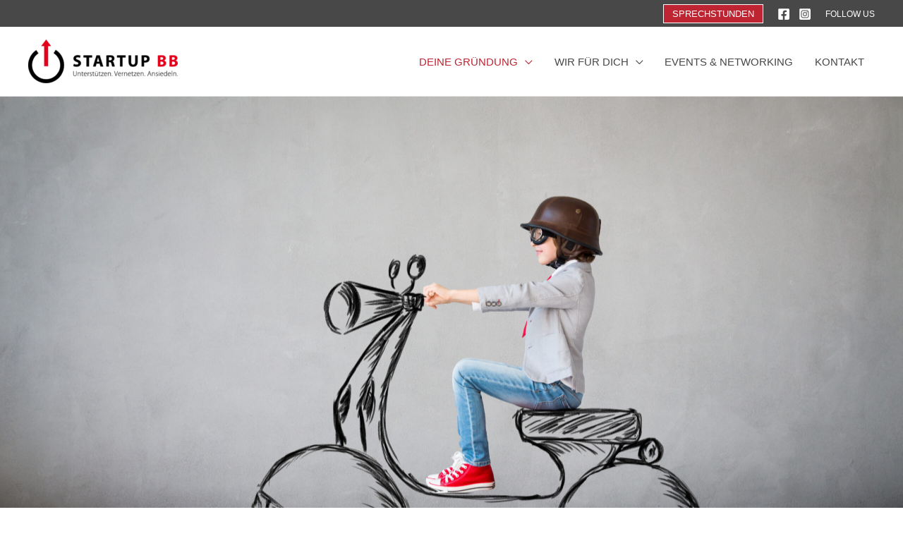

--- FILE ---
content_type: text/css
request_url: https://startup-bb.de/wp-content/uploads/bb-plugin/cache/101-layout.css?ver=1d0a3fc81074a4dd1b4ee0747dcb0f5e
body_size: 62653
content:
.fl-builder-content *,.fl-builder-content *:before,.fl-builder-content *:after {-webkit-box-sizing: border-box;-moz-box-sizing: border-box;box-sizing: border-box;}.fl-row:before,.fl-row:after,.fl-row-content:before,.fl-row-content:after,.fl-col-group:before,.fl-col-group:after,.fl-col:before,.fl-col:after,.fl-module:not([data-accepts]):before,.fl-module:not([data-accepts]):after,.fl-module-content:before,.fl-module-content:after {display: table;content: " ";}.fl-row:after,.fl-row-content:after,.fl-col-group:after,.fl-col:after,.fl-module:not([data-accepts]):after,.fl-module-content:after {clear: both;}.fl-clear {clear: both;}.fl-row,.fl-row-content {margin-left: auto;margin-right: auto;min-width: 0;}.fl-row-content-wrap {position: relative;}.fl-builder-mobile .fl-row-bg-photo .fl-row-content-wrap {background-attachment: scroll;}.fl-row-bg-video,.fl-row-bg-video .fl-row-content,.fl-row-bg-embed,.fl-row-bg-embed .fl-row-content {position: relative;}.fl-row-bg-video .fl-bg-video,.fl-row-bg-embed .fl-bg-embed-code {bottom: 0;left: 0;overflow: hidden;position: absolute;right: 0;top: 0;}.fl-row-bg-video .fl-bg-video video,.fl-row-bg-embed .fl-bg-embed-code video {bottom: 0;left: 0px;max-width: none;position: absolute;right: 0;top: 0px;}.fl-row-bg-video .fl-bg-video video {min-width: 100%;min-height: 100%;width: auto;height: auto;}.fl-row-bg-video .fl-bg-video iframe,.fl-row-bg-embed .fl-bg-embed-code iframe {pointer-events: none;width: 100vw;height: 56.25vw; max-width: none;min-height: 100vh;min-width: 177.77vh; position: absolute;top: 50%;left: 50%;-ms-transform: translate(-50%, -50%); -webkit-transform: translate(-50%, -50%); transform: translate(-50%, -50%);}.fl-bg-video-fallback {background-position: 50% 50%;background-repeat: no-repeat;background-size: cover;bottom: 0px;left: 0px;position: absolute;right: 0px;top: 0px;}.fl-row-bg-slideshow,.fl-row-bg-slideshow .fl-row-content {position: relative;}.fl-row .fl-bg-slideshow {bottom: 0;left: 0;overflow: hidden;position: absolute;right: 0;top: 0;z-index: 0;}.fl-builder-edit .fl-row .fl-bg-slideshow * {bottom: 0;height: auto !important;left: 0;position: absolute !important;right: 0;top: 0;}.fl-row-bg-overlay .fl-row-content-wrap:after {border-radius: inherit;content: '';display: block;position: absolute;top: 0;right: 0;bottom: 0;left: 0;z-index: 0;}.fl-row-bg-overlay .fl-row-content {position: relative;z-index: 1;}.fl-row-default-height .fl-row-content-wrap,.fl-row-custom-height .fl-row-content-wrap {display: -webkit-box;display: -webkit-flex;display: -ms-flexbox;display: flex;min-height: 100vh;}.fl-row-overlap-top .fl-row-content-wrap {display: -webkit-inline-box;display: -webkit-inline-flex;display: -moz-inline-box;display: -ms-inline-flexbox;display: inline-flex;width: 100%;}.fl-row-default-height .fl-row-content-wrap,.fl-row-custom-height .fl-row-content-wrap {min-height: 0;}.fl-row-default-height .fl-row-content,.fl-row-full-height .fl-row-content,.fl-row-custom-height .fl-row-content {-webkit-box-flex: 1 1 auto; -moz-box-flex: 1 1 auto;-webkit-flex: 1 1 auto;-ms-flex: 1 1 auto;flex: 1 1 auto;}.fl-row-default-height .fl-row-full-width.fl-row-content,.fl-row-full-height .fl-row-full-width.fl-row-content,.fl-row-custom-height .fl-row-full-width.fl-row-content {max-width: 100%;width: 100%;}.fl-row-default-height.fl-row-align-center .fl-row-content-wrap,.fl-row-full-height.fl-row-align-center .fl-row-content-wrap,.fl-row-custom-height.fl-row-align-center .fl-row-content-wrap {-webkit-align-items: center;-webkit-box-align: center;-webkit-box-pack: center;-webkit-justify-content: center;-ms-flex-align: center;-ms-flex-pack: center;justify-content: center;align-items: center;}.fl-row-default-height.fl-row-align-bottom .fl-row-content-wrap,.fl-row-full-height.fl-row-align-bottom .fl-row-content-wrap,.fl-row-custom-height.fl-row-align-bottom .fl-row-content-wrap {-webkit-align-items: flex-end;-webkit-justify-content: flex-end;-webkit-box-align: end;-webkit-box-pack: end;-ms-flex-align: end;-ms-flex-pack: end;justify-content: flex-end;align-items: flex-end;}.fl-col-group-equal-height {display: flex;flex-wrap: wrap;width: 100%;}.fl-col-group-equal-height.fl-col-group-has-child-loading {flex-wrap: nowrap;}.fl-col-group-equal-height .fl-col,.fl-col-group-equal-height .fl-col-content {display: flex;flex: 1 1 auto;}.fl-col-group-equal-height .fl-col-content {flex-direction: column;flex-shrink: 1;min-width: 1px;max-width: 100%;width: 100%;}.fl-col-group-equal-height:before,.fl-col-group-equal-height .fl-col:before,.fl-col-group-equal-height .fl-col-content:before,.fl-col-group-equal-height:after,.fl-col-group-equal-height .fl-col:after,.fl-col-group-equal-height .fl-col-content:after{content: none;}.fl-col-group-nested.fl-col-group-equal-height.fl-col-group-align-top .fl-col-content,.fl-col-group-equal-height.fl-col-group-align-top .fl-col-content {justify-content: flex-start;}.fl-col-group-nested.fl-col-group-equal-height.fl-col-group-align-center .fl-col-content,.fl-col-group-equal-height.fl-col-group-align-center .fl-col-content {justify-content: center;}.fl-col-group-nested.fl-col-group-equal-height.fl-col-group-align-bottom .fl-col-content,.fl-col-group-equal-height.fl-col-group-align-bottom .fl-col-content {justify-content: flex-end;}.fl-col-group-equal-height.fl-col-group-align-center .fl-col-group {width: 100%;}.fl-col {float: left;min-height: 1px;}.fl-col-bg-overlay .fl-col-content {position: relative;}.fl-col-bg-overlay .fl-col-content:after {border-radius: inherit;content: '';display: block;position: absolute;top: 0;right: 0;bottom: 0;left: 0;z-index: 0;}.fl-col-bg-overlay .fl-module {position: relative;z-index: 2;}.single:not(.woocommerce).single-fl-builder-template .fl-content {width: 100%;}.fl-builder-layer {position: absolute;top:0;left:0;right: 0;bottom: 0;z-index: 0;pointer-events: none;overflow: hidden;}.fl-builder-shape-layer {z-index: 0;}.fl-builder-shape-layer.fl-builder-bottom-edge-layer {z-index: 1;}.fl-row-bg-overlay .fl-builder-shape-layer {z-index: 1;}.fl-row-bg-overlay .fl-builder-shape-layer.fl-builder-bottom-edge-layer {z-index: 2;}.fl-row-has-layers .fl-row-content {z-index: 1;}.fl-row-bg-overlay .fl-row-content {z-index: 2;}.fl-builder-layer > * {display: block;position: absolute;top:0;left:0;width: 100%;}.fl-builder-layer + .fl-row-content {position: relative;}.fl-builder-layer .fl-shape {fill: #aaa;stroke: none;stroke-width: 0;width:100%;}@supports (-webkit-touch-callout: inherit) {.fl-row.fl-row-bg-parallax .fl-row-content-wrap,.fl-row.fl-row-bg-fixed .fl-row-content-wrap {background-position: center !important;background-attachment: scroll !important;}}@supports (-webkit-touch-callout: none) {.fl-row.fl-row-bg-fixed .fl-row-content-wrap {background-position: center !important;background-attachment: scroll !important;}}.fl-clearfix:before,.fl-clearfix:after {display: table;content: " ";}.fl-clearfix:after {clear: both;}.sr-only {position: absolute;width: 1px;height: 1px;padding: 0;overflow: hidden;clip: rect(0,0,0,0);white-space: nowrap;border: 0;}.fl-builder-content a.fl-button,.fl-builder-content a.fl-button:visited {border-radius: 4px;-moz-border-radius: 4px;-webkit-border-radius: 4px;display: inline-block;font-size: 16px;font-weight: normal;line-height: 18px;padding: 12px 24px;text-decoration: none;text-shadow: none;}.fl-builder-content .fl-button:hover {text-decoration: none;}.fl-builder-content .fl-button:active {position: relative;top: 1px;}.fl-builder-content .fl-button-width-full .fl-button {display: block;text-align: center;}.fl-builder-content .fl-button-width-custom .fl-button {display: inline-block;text-align: center;max-width: 100%;}.fl-builder-content .fl-button-left {text-align: left;}.fl-builder-content .fl-button-center {text-align: center;}.fl-builder-content .fl-button-right {text-align: right;}.fl-builder-content .fl-button i {font-size: 1.3em;height: auto;margin-right:8px;vertical-align: middle;width: auto;}.fl-builder-content .fl-button i.fl-button-icon-after {margin-left: 8px;margin-right: 0;}.fl-builder-content .fl-button-has-icon .fl-button-text {vertical-align: middle;}.fl-icon-wrap {display: inline-block;}.fl-icon {display: table-cell;vertical-align: middle;}.fl-icon a {text-decoration: none;}.fl-icon i {float: right;height: auto;width: auto;}.fl-icon i:before {border: none !important;height: auto;width: auto;}.fl-icon-text {display: table-cell;text-align: left;padding-left: 15px;vertical-align: middle;}.fl-icon-text-empty {display: none;}.fl-icon-text *:last-child {margin: 0 !important;padding: 0 !important;}.fl-icon-text a {text-decoration: none;}.fl-icon-text span {display: block;}.fl-icon-text span.mce-edit-focus {min-width: 1px;}.fl-module img {max-width: 100%;}.fl-photo {line-height: 0;position: relative;}.fl-photo-align-left {text-align: left;}.fl-photo-align-center {text-align: center;}.fl-photo-align-right {text-align: right;}.fl-photo-content {display: inline-block;line-height: 0;position: relative;max-width: 100%;}.fl-photo-img-svg {width: 100%;}.fl-photo-content img {display: inline;height: auto;max-width: 100%;}.fl-photo-crop-circle img {-webkit-border-radius: 100%;-moz-border-radius: 100%;border-radius: 100%;}.fl-photo-caption {font-size: 13px;line-height: 18px;overflow: hidden;text-overflow: ellipsis;}.fl-photo-caption-below {padding-bottom: 20px;padding-top: 10px;}.fl-photo-caption-hover {background: rgba(0,0,0,0.7);bottom: 0;color: #fff;left: 0;opacity: 0;filter: alpha(opacity = 0);padding: 10px 15px;position: absolute;right: 0;-webkit-transition:opacity 0.3s ease-in;-moz-transition:opacity 0.3s ease-in;transition:opacity 0.3s ease-in;}.fl-photo-content:hover .fl-photo-caption-hover {opacity: 100;filter: alpha(opacity = 100);}.fl-builder-pagination,.fl-builder-pagination-load-more {padding: 40px 0;}.fl-builder-pagination ul.page-numbers {list-style: none;margin: 0;padding: 0;text-align: center;}.fl-builder-pagination li {display: inline-block;list-style: none;margin: 0;padding: 0;}.fl-builder-pagination li a.page-numbers,.fl-builder-pagination li span.page-numbers {border: 1px solid #e6e6e6;display: inline-block;padding: 5px 10px;margin: 0 0 5px;}.fl-builder-pagination li a.page-numbers:hover,.fl-builder-pagination li span.current {background: #f5f5f5;text-decoration: none;}.fl-slideshow,.fl-slideshow * {-webkit-box-sizing: content-box;-moz-box-sizing: content-box;box-sizing: content-box;}.fl-slideshow .fl-slideshow-image img {max-width: none !important;}.fl-slideshow-social {line-height: 0 !important;}.fl-slideshow-social * {margin: 0 !important;}.fl-builder-content .bx-wrapper .bx-viewport {background: transparent;border: none;box-shadow: none;-moz-box-shadow: none;-webkit-box-shadow: none;left: 0;}.mfp-wrap button.mfp-arrow,.mfp-wrap button.mfp-arrow:active,.mfp-wrap button.mfp-arrow:hover,.mfp-wrap button.mfp-arrow:focus {background: transparent !important;border: none !important;outline: none;position: absolute;top: 50%;box-shadow: none !important;-moz-box-shadow: none !important;-webkit-box-shadow: none !important;}.mfp-wrap .mfp-close,.mfp-wrap .mfp-close:active,.mfp-wrap .mfp-close:hover,.mfp-wrap .mfp-close:focus {background: transparent !important;border: none !important;outline: none;position: absolute;top: 0;box-shadow: none !important;-moz-box-shadow: none !important;-webkit-box-shadow: none !important;}.admin-bar .mfp-wrap .mfp-close,.admin-bar .mfp-wrap .mfp-close:active,.admin-bar .mfp-wrap .mfp-close:hover,.admin-bar .mfp-wrap .mfp-close:focus {top: 32px!important;}img.mfp-img {padding: 0;}.mfp-counter {display: none;}.mfp-wrap .mfp-preloader.fa {font-size: 30px;}.fl-form-field {margin-bottom: 15px;}.fl-form-field input.fl-form-error {border-color: #DD6420;}.fl-form-error-message {clear: both;color: #DD6420;display: none;padding-top: 8px;font-size: 12px;font-weight: lighter;}.fl-form-button-disabled {opacity: 0.5;}.fl-animation {opacity: 0;}body.fl-no-js .fl-animation {opacity: 1;}.fl-builder-preview .fl-animation,.fl-builder-edit .fl-animation,.fl-animated {opacity: 1;}.fl-animated {animation-fill-mode: both;-webkit-animation-fill-mode: both;}.fl-button.fl-button-icon-animation i {width: 0 !important;opacity: 0;-ms-filter: "alpha(opacity=0)";transition: all 0.2s ease-out;-webkit-transition: all 0.2s ease-out;}.fl-button.fl-button-icon-animation:hover i {opacity: 1! important;-ms-filter: "alpha(opacity=100)";}.fl-button.fl-button-icon-animation i.fl-button-icon-after {margin-left: 0px !important;}.fl-button.fl-button-icon-animation:hover i.fl-button-icon-after {margin-left: 10px !important;}.fl-button.fl-button-icon-animation i.fl-button-icon-before {margin-right: 0 !important;}.fl-button.fl-button-icon-animation:hover i.fl-button-icon-before {margin-right: 20px !important;margin-left: -10px;}.fl-builder-content a.fl-button,.fl-builder-content a.fl-button:visited {background: #fafafa;border: 1px solid #ccc;color: #333;}.fl-builder-content a.fl-button *,.fl-builder-content a.fl-button:visited * {color: #333;}@media (max-width: 1200px) {}@media (max-width: 992px) { .fl-col-group.fl-col-group-medium-reversed {display: -webkit-flex;display: flex;-webkit-flex-wrap: wrap-reverse;flex-wrap: wrap-reverse;flex-direction: row-reverse;} }@media (max-width: 768px) { .fl-row-content-wrap {background-attachment: scroll !important;}.fl-row-bg-parallax .fl-row-content-wrap {background-attachment: scroll !important;background-position: center center !important;}.fl-col-group.fl-col-group-equal-height {display: block;}.fl-col-group.fl-col-group-equal-height.fl-col-group-custom-width {display: -webkit-box;display: -webkit-flex;display: flex;}.fl-col-group.fl-col-group-responsive-reversed {display: -webkit-flex;display: flex;-webkit-flex-wrap: wrap-reverse;flex-wrap: wrap-reverse;flex-direction: row-reverse;}.fl-col-group.fl-col-group-responsive-reversed .fl-col:not(.fl-col-small-custom-width) {flex-basis: 100%;width: 100% !important;}.fl-col-group.fl-col-group-medium-reversed:not(.fl-col-group-responsive-reversed) {display: unset;display: unset;-webkit-flex-wrap: unset;flex-wrap: unset;flex-direction: unset;}.fl-col {clear: both;float: none;margin-left: auto;margin-right: auto;width: auto !important;}.fl-col-small:not(.fl-col-small-full-width) {max-width: 400px;}.fl-block-col-resize {display:none;}.fl-row[data-node] .fl-row-content-wrap {margin: 0;padding-left: 0;padding-right: 0;}.fl-row[data-node] .fl-bg-video,.fl-row[data-node] .fl-bg-slideshow {left: 0;right: 0;}.fl-col[data-node] .fl-col-content {margin: 0;padding-left: 0;padding-right: 0;} }@media (min-width: 1201px) {html .fl-visible-large:not(.fl-visible-desktop),html .fl-visible-medium:not(.fl-visible-desktop),html .fl-visible-mobile:not(.fl-visible-desktop) {display: none;}}@media (min-width: 993px) and (max-width: 1200px) {html .fl-visible-desktop:not(.fl-visible-large),html .fl-visible-medium:not(.fl-visible-large),html .fl-visible-mobile:not(.fl-visible-large) {display: none;}}@media (min-width: 769px) and (max-width: 992px) {html .fl-visible-desktop:not(.fl-visible-medium),html .fl-visible-large:not(.fl-visible-medium),html .fl-visible-mobile:not(.fl-visible-medium) {display: none;}}@media (max-width: 768px) {html .fl-visible-desktop:not(.fl-visible-mobile),html .fl-visible-large:not(.fl-visible-mobile),html .fl-visible-medium:not(.fl-visible-mobile) {display: none;}}.fl-col-content {display: flex;flex-direction: column;margin-top: 0px;margin-right: 0px;margin-bottom: 0px;margin-left: 0px;padding-top: 0px;padding-right: 0px;padding-bottom: 0px;padding-left: 0px;}.fl-row-fixed-width {max-width: 1100px;}.fl-row-content-wrap {margin-top: 0px;margin-right: 0px;margin-bottom: 0px;margin-left: 0px;padding-top: 20px;padding-right: 20px;padding-bottom: 20px;padding-left: 20px;}.fl-module-content, .fl-module:where(.fl-module:not(:has(> .fl-module-content))) {margin-top: 20px;margin-right: 20px;margin-bottom: 20px;margin-left: 20px;}.page .fl-post-header, .single-fl-builder-template .fl-post-header { display:none; }.fl-node-5bbaef4db900a.fl-row-full-height > .fl-row-content-wrap,.fl-node-5bbaef4db900a.fl-row-custom-height > .fl-row-content-wrap {display: -webkit-box;display: -webkit-flex;display: -ms-flexbox;display: flex;}.fl-node-5bbaef4db900a.fl-row-full-height > .fl-row-content-wrap {min-height: 100vh;}.fl-node-5bbaef4db900a.fl-row-custom-height > .fl-row-content-wrap {min-height: 0;}.fl-builder-edit .fl-node-5bbaef4db900a.fl-row-full-height > .fl-row-content-wrap {min-height: calc( 100vh - 48px );}@media all and (width: 768px) and (height: 1024px) and (orientation:portrait){.fl-node-5bbaef4db900a.fl-row-full-height > .fl-row-content-wrap {min-height: 1024px;}}@media all and (width: 1024px) and (height: 768px) and (orientation:landscape){.fl-node-5bbaef4db900a.fl-row-full-height > .fl-row-content-wrap {min-height: 768px;}}@media screen and (aspect-ratio: 40/71) {.fl-node-5bbaef4db900a.fl-row-full-height > .fl-row-content-wrap {min-height: 500px;}}.fl-node-5bbaef4db900a > .fl-row-content-wrap {background-image: url(https://startup-bb.de/wp-content/uploads/2021/06/AdobeStock_169299330-scaled.jpeg);background-repeat: no-repeat;background-position: 0% 50%;background-attachment: scroll;background-size: cover;}.fl-node-5bbaef4db900a.fl-row-custom-height > .fl-row-content-wrap {min-height: 620px;}@media(max-width: 992px) {.fl-node-5bbaef4db900a > .fl-row-content-wrap {background-image: url(https://startup-bb.de/wp-content/uploads/2021/06/AdobeStock_169299330-1150x767.jpeg);background-position: 0% 60%;}.fl-node-5bbaef4db900a.fl-row-custom-height > .fl-row-content-wrap {min-height: 400px;}}@media(max-width: 768px) {.fl-node-5bbaef4db900a > .fl-row-content-wrap {background-image: url(https://startup-bb.de/wp-content/uploads/2021/06/AdobeStock_169299330-1150x767.jpeg);background-position: 60% 0%;}.fl-node-5bbaef4db900a.fl-row-custom-height > .fl-row-content-wrap {min-height: 300px;}} .fl-node-5bbaef4db900a > .fl-row-content-wrap {padding-top:150px;padding-bottom:150px;}@media ( max-width: 768px ) { .fl-node-5bbaef4db900a.fl-row > .fl-row-content-wrap {padding-top:100px;padding-bottom:100px;}}.fl-node-609c437d5959a > .fl-row-content-wrap {background-color: #666666;}.fl-node-5bbaef4dc792e {width: 100%;}.fl-node-609c434f4736c {width: 100%;}.fl-node-60a377bc6b3e4 {width: 100%;}.fl-node-60b636638a2ff {width: 100%;}.fl-node-60b636a52fdfe {width: 100%;}.fl-node-60b63bcf2026c {width: 100%;}.fl-node-60b63bdee4db9 {width: 100%;}.fl-node-60c1e808ddf72 {width: 100%;}.fl-node-60c873a758367 {width: 100%;}.fl-node-60c8751e510b8 {width: 100%;}.fl-node-60c87807381a4 {width: 100%;}.fl-node-60c87864715c7 {width: 100%;}.fl-node-60c878706792e {width: 100%;}.fl-node-609251dccf5ce {width: 25%;}.fl-node-609251dccf5ce > .fl-col-content {border-style: solid;border-width: 0;background-clip: border-box;border-color: #ffffff;border-right-width: 1px;}.fl-node-609251dccf5d0 {width: 25%;}.fl-node-609251dccf5d0 > .fl-col-content {border-style: solid;border-width: 0;background-clip: border-box;border-color: #ffffff;border-right-width: 1px;}.fl-node-609251dccf5d2 {width: 25%;}.fl-node-609251dccf5d2 > .fl-col-content {border-style: solid;border-width: 0;background-clip: border-box;border-color: #ffffff;border-right-width: 1px;}.fl-node-609251dccf5d4 {width: 25%;}.fl-module-heading .fl-heading {padding: 0 !important;margin: 0 !important;}.fl-row .fl-col .fl-node-609c43556532a h1.fl-heading a,.fl-row .fl-col .fl-node-609c43556532a h1.fl-heading .fl-heading-text,.fl-row .fl-col .fl-node-609c43556532a h1.fl-heading .fl-heading-text *,.fl-node-609c43556532a h1.fl-heading .fl-heading-text {color: #be2431;}.fl-node-609c43556532a.fl-module-heading .fl-heading {text-align: center;text-transform: uppercase;}.fl-builder-content .fl-rich-text strong {font-weight: bold;}.fl-module.fl-rich-text p:last-child {margin-bottom: 0;}.fl-builder-edit .fl-module.fl-rich-text p:not(:has(~ *:not(.fl-block-overlay))) {margin-bottom: 0;} .fl-node-60b6350e03675 > .fl-module-content {margin-bottom:9px;} .fl-node-60b636638a301 > .fl-module-content {margin-bottom:9px;} .fl-node-60b636a52fdff > .fl-module-content {margin-bottom:9px;}.fl-node-60b63bcf15f8b .fl-separator {border-top-width: 1px;max-width: 100%;margin: auto;}.fl-node-60b63bcf15f8b .fl-separator {border-top-color: #cccccc;border-top-style: solid;}.fl-node-60b63bdeda330 .fl-separator {border-top-width: 1px;max-width: 100%;margin: auto;}.fl-node-60b63bdeda330 .fl-separator {border-top-color: #cccccc;border-top-style: solid;}.clearfix:before,.clearfix:after {content: " ";display: table;}.clearfix:after {clear: both;}.pp-timeline .pp-is-hidden {opacity: 0;-webkit-transition: opacity .6s linear, margin .6s ease;-moz-transition: opacity .6s linear, margin .6s ease;-ms-transition: opacity .6s linear, margin .6s ease;transition: opacity .6s linear, margin .6s ease;}.pp-timeline .pp-fade {opacity: 1;-webkit-transition: opacity .6s linear, margin .6s ease;-moz-transition: opacity .6s linear, margin .6s ease;-ms-transition: opacity .6s linear, margin .6s ease;transition: opacity .6s linear, margin .6s ease;}.pp-timeline .pp-timeline-content-wrapper {margin: 0 auto;position: relative;width: 100%;-webkit-transition: all 0.4s ease;-moz-transition: all 0.4s ease;-ms-transition: all 0.4s ease;transition: all 0.4s ease;}.pp-timeline .pp-timeline-content-wrapper:before {border-width: 0;content: '';display: block;height: 100%;left: 50%;position: absolute;top: 0;-webkit-transform: translateX(-50%);-moz-transform: translateX(-50%);-ms-transform: translateX(-50%);transform: translateX(-50%);}.pp-timeline .pp-timeline-content-wrapper:after {border: 5px solid;border-radius: 100%;bottom: 0;content: '';left: 50%;position: absolute;width: 5px;-webkit-transform: translateX(-50%);-moz-transform: translateX(-50%);-ms-transform: translateX(-50%);transform: translateX(-50%);}.pp-timeline .pp-timeline-content-wrapper .pp-timeline-item {margin-bottom: 50px;position: relative;}.pp-timeline .pp-timeline-content-wrapper .pp-timeline-item .pp-timeline-icon-wrapper {display: inline-block;left: 50%;overflow: hidden;position: absolute;text-align: center;top: 0;width: 10%;-webkit-transform: translateX(-50%);-moz-transform: translateX(-50%);-ms-transform: translateX(-50%);transform: translateX(-50%);}.pp-timeline .pp-timeline-content-wrapper .pp-timeline-item .pp-timeline-icon {display: table;line-height: 0;margin: 0 auto;}.pp-timeline .pp-timeline-content-wrapper .pp-timeline-item .pp-separator-arrow {border-top: 10px solid transparent;border-bottom: 10px solid transparent;border-left: 10px solid transparent;height: 10px;left: 0;position: absolute;width: 10px;top: 50%;-webkit-transform: translateY(-50%);-moz-transform: translateY(-50%);-o-transform: translateY(-50%);-ms-transform: translateY(-50%);transform: translateY(-50%);}.pp-timeline .pp-timeline-content-wrapper .pp-timeline-item:nth-of-type(2n) .pp-separator-arrow {border-left: none;left: auto;right: 0;}html:not(.fl-builder-edit) .pp-timeline .pp-timeline-content-wrapper .pp-timeline-item .pp-separator-arrow,html:not(.fl-builder-edit) .pp-timeline .pp-timeline-content-wrapper .pp-timeline-item .pp-timeline-content {margin-left: -15px;}html:not(.fl-builder-edit) .pp-timeline .pp-timeline-content-wrapper .pp-timeline-item:nth-of-type(2n) .pp-separator-arrow,html:not(.fl-builder-edit) .pp-timeline .pp-timeline-content-wrapper .pp-timeline-item:nth-of-type(2n) .pp-timeline-content {margin-left: 0;margin-right: -15px;}html:not(.fl-builder-edit) .pp-timeline .pp-timeline-content-wrapper .pp-timeline-item .pp-separator-arrow.pp-fade,html:not(.fl-builder-edit) .pp-timeline .pp-timeline-content-wrapper .pp-timeline-item .pp-timeline-content.pp-fade {margin-left: 0;}html:not(.fl-builder-edit) .pp-timeline .pp-timeline-content-wrapper .pp-timeline-item:nth-of-type(2n) .pp-separator-arrow.pp-fade,html:not(.fl-builder-edit) .pp-timeline .pp-timeline-content-wrapper .pp-timeline-item:nth-of-type(2n) .pp-timeline-content.pp-fade {margin-right: 0;}.pp-timeline .pp-timeline-content-wrapper .pp-timeline-item .pp-timeline-icon .dashicons,.pp-timeline .pp-timeline-content-wrapper .pp-timeline-item .pp-timeline-icon .dashicons-before:before {font-size: inherit;height: auto;width: auto;}.pp-timeline .pp-timeline-content-wrapper .pp-timeline-item .pp-timeline-content {overflow: hidden;width: 45%;z-index: 10;}.pp-timeline .pp-timeline-content-wrapper .pp-timeline-item:nth-of-type(2n) .pp-timeline-content {float: right;}.pp-timeline .pp-timeline-content-wrapper .pp-timeline-item .pp-timeline-content .pp-timeline-title-wrapper .pp-timeline-title {margin-top: 0;margin-bottom: 0;}.pp-timeline .pp-timeline-content-wrapper .pp-timeline-item .pp-timeline-content p {margin-bottom: 15px;}.pp-timeline .pp-timeline-content-wrapper .pp-timeline-item .pp-timeline-content .pp-timeline-button {display: inline-block;text-decoration: none;}@media (max-width: 768px) {}.fl-node-60c1e808d0291 .pp-timeline-content-wrapper:before {border-right-color: #5d5d5d;border-right-style: solid;border-right-width: 1px;}.fl-node-60c1e808d0291 .pp-timeline-content-wrapper:after {border-color: #5d5d5d;}.fl-node-60c1e808d0291 .pp-timeline-content-wrapper .pp-timeline-item-0 .pp-timeline-icon {background-color: #b72136;color: #ffffff;}.fl-node-60c1e808d0291 .pp-timeline-content-wrapper .pp-timeline-item-0 .pp-timeline-content .pp-timeline-title-wrapper {background-color: #b72136;color: #ffffff;border-bottom-width: 0px;border-bottom-color: ;border-bottom-style: solid;}.fl-node-60c1e808d0291 .pp-timeline-content-wrapper .pp-timeline-item.pp-timeline-item-0 .pp-timeline-content .pp-timeline-title {color: #ffffff;}.fl-node-60c1e808d0291 .pp-timeline-content-wrapper .pp-timeline-item-0 .pp-timeline-content .pp-timeline-text-wrapper p {color: #000;}.fl-node-60c1e808d0291 .pp-timeline-content-wrapper .pp-timeline-item-0 .pp-timeline-content {background-color: #f0f0f0;}.fl-node-60c1e808d0291 .pp-timeline-content-wrapper .pp-timeline-item-0 .pp-timeline-icon-wrapper .pp-separator-arrow {border-left-color: #b72136;}.fl-node-60c1e808d0291 .pp-timeline-content-wrapper .pp-timeline-item-0 .pp-timeline-content .pp-timeline-button {background-color: #dddddd;color: #333333;}.fl-node-60c1e808d0291 .pp-timeline-content-wrapper .pp-timeline-item-0 .pp-timeline-content .pp-timeline-button:hover {background-color: #333333;color: #dddddd;}.fl-node-60c1e808d0291 .pp-timeline-content-wrapper .pp-timeline-item-1 .pp-timeline-icon {background-color: #b72136;color: #ffffff;}.fl-node-60c1e808d0291 .pp-timeline-content-wrapper .pp-timeline-item-1 .pp-timeline-content .pp-timeline-title-wrapper {background-color: #b72136;color: #ffffff;border-bottom-width: 0px;border-bottom-color: ;border-bottom-style: solid;}.fl-node-60c1e808d0291 .pp-timeline-content-wrapper .pp-timeline-item.pp-timeline-item-1 .pp-timeline-content .pp-timeline-title {color: #ffffff;}.fl-node-60c1e808d0291 .pp-timeline-content-wrapper .pp-timeline-item-1 .pp-timeline-content .pp-timeline-text-wrapper p {color: #000;}.fl-node-60c1e808d0291 .pp-timeline-content-wrapper .pp-timeline-item-1 .pp-timeline-content {background-color: #eeeeee;}.fl-node-60c1e808d0291 .pp-timeline-content-wrapper .pp-timeline-item-1 .pp-timeline-icon-wrapper .pp-separator-arrow {border-left-color: #b72136;}.fl-node-60c1e808d0291 .pp-timeline-content-wrapper .pp-timeline-item-1 .pp-timeline-icon-wrapper .pp-separator-arrow {border-left-color: transparent;border-right: 10px solid #b72136;}.fl-node-60c1e808d0291 .pp-timeline-content-wrapper .pp-timeline-item-1 .pp-timeline-content .pp-timeline-button {background-color: #dddddd;color: #333333;}.fl-node-60c1e808d0291 .pp-timeline-content-wrapper .pp-timeline-item-1 .pp-timeline-content .pp-timeline-button:hover {background-color: #333333;color: #dddddd;}.fl-node-60c1e808d0291 .pp-timeline-content-wrapper .pp-timeline-item-2 .pp-timeline-icon {background-color: #b72136;color: #ffffff;}.fl-node-60c1e808d0291 .pp-timeline-content-wrapper .pp-timeline-item-2 .pp-timeline-content .pp-timeline-title-wrapper {background-color: #b72136;color: #ffffff;border-bottom-width: 0px;border-bottom-color: ;border-bottom-style: solid;}.fl-node-60c1e808d0291 .pp-timeline-content-wrapper .pp-timeline-item.pp-timeline-item-2 .pp-timeline-content .pp-timeline-title {color: #ffffff;}.fl-node-60c1e808d0291 .pp-timeline-content-wrapper .pp-timeline-item-2 .pp-timeline-content .pp-timeline-text-wrapper p {color: #000;}.fl-node-60c1e808d0291 .pp-timeline-content-wrapper .pp-timeline-item-2 .pp-timeline-content {background-color: #eeeeee;}.fl-node-60c1e808d0291 .pp-timeline-content-wrapper .pp-timeline-item-2 .pp-timeline-icon-wrapper .pp-separator-arrow {border-left-color: #b72136;}.fl-node-60c1e808d0291 .pp-timeline-content-wrapper .pp-timeline-item-2 .pp-timeline-content .pp-timeline-button {background-color: #dddddd;color: #333333;}.fl-node-60c1e808d0291 .pp-timeline-content-wrapper .pp-timeline-item-2 .pp-timeline-content .pp-timeline-button:hover {background-color: #333333;color: #dddddd;}@media only screen and ( max-width: 768px ) {.pp-timeline .pp-timeline-content-wrapper:before {left: 3%;-webkit-transform: translateX(-3%);-moz-transform: translateX(-3%);-o-transform: translateX(-3%);-ms-transform: translateX(-3%);transform: translateX(-3%);}.pp-timeline .pp-timeline-content-wrapper:after {left: 3%;-webkit-transform: translateX(-40%);-moz-transform: translateX(-40%);-o-transform: translateX(-40%);-ms-transform: translateX(-40%);transform: translateX(-40%);}.pp-timeline .pp-timeline-content-wrapper .pp-timeline-item .pp-timeline-content {float: right;width: 90%;}.pp-timeline .pp-timeline-content-wrapper .pp-timeline-item .pp-timeline-icon-wrapper {left: 3%;width: 15%;}.pp-timeline .pp-timeline-content-wrapper .pp-timeline-item .pp-timeline-icon-wrapper .pp-separator-arrow {left: auto;right: 0;}.pp-timeline .pp-timeline-content-wrapper .pp-timeline-item:nth-of-type(2n) .pp-timeline-icon-wrapper .pp-separator-arrow {right: 0;}.fl-node-60c1e808d0291 .pp-timeline-content-wrapper .pp-timeline-item-0 .pp-timeline-icon-wrapper .pp-separator-arrow {border-right: 10px solid #b72136;border-left: none;}.fl-node-60c1e808d0291 .pp-timeline-content-wrapper .pp-timeline-item-1 .pp-timeline-icon-wrapper .pp-separator-arrow {border-right: 10px solid #b72136;border-left: none;}.fl-node-60c1e808d0291 .pp-timeline-content-wrapper .pp-timeline-item-1 .pp-timeline-icon-wrapper .pp-separator-arrow {border-left-color: transparent;border-right: 10px solid #b72136;}.fl-node-60c1e808d0291 .pp-timeline-content-wrapper .pp-timeline-item-2 .pp-timeline-icon-wrapper .pp-separator-arrow {border-right: 10px solid #b72136;border-left: none;}}@media only screen and ( max-width: 480px ) {.pp-timeline .pp-timeline-content-wrapper .pp-timeline-item .pp-timeline-content {width: 85%;}.pp-timeline .pp-timeline-content-wrapper .pp-timeline-item .pp-timeline-icon-wrapper {width: 24%;}}.fl-node-60c1e808d0291 .pp-timeline-content-wrapper .pp-timeline-item .pp-timeline-content .pp-timeline-title {padding-top: 20px;padding-right: 20px;padding-bottom: 20px;padding-left: 20px;}.fl-node-60c1e808d0291 .pp-timeline-content-wrapper .pp-timeline-item .pp-timeline-content .pp-timeline-text-wrapper {padding-top: 20px;padding-right: 20px;padding-bottom: 20px;padding-left: 20px;}.fl-node-60c1e808d0291 .pp-timeline-content-wrapper .pp-timeline-icon .pp-icon {font-size: 20px;}.fl-node-60c1e808d0291 .pp-timeline-content-wrapper .pp-timeline-icon {padding: 15px;}.fl-node-60c1e808d0291 .pp-timeline-content-wrapper .pp-timeline-item-0 .pp-timeline-icon {border-top-left-radius: 0px;border-top-right-radius: 0px;border-bottom-left-radius: 0px;border-bottom-right-radius: 0px;}.fl-node-60c1e808d0291 .pp-timeline-content-wrapper .pp-timeline-item-0 .pp-timeline-content .pp-timeline-button {border-style: solid;border-width: 0;background-clip: border-box;padding-top: 10px;padding-right: 10px;padding-bottom: 10px;padding-left: 10px;}.fl-node-60c1e808d0291 .pp-timeline-content-wrapper .pp-timeline-item-1 .pp-timeline-icon {border-top-left-radius: 0px;border-top-right-radius: 0px;border-bottom-left-radius: 0px;border-bottom-right-radius: 0px;}.fl-node-60c1e808d0291 .pp-timeline-content-wrapper .pp-timeline-item-1 .pp-timeline-content .pp-timeline-button {padding-top: 10px;padding-right: 10px;padding-bottom: 10px;padding-left: 10px;}.fl-node-60c1e808d0291 .pp-timeline-content-wrapper .pp-timeline-item-2 .pp-timeline-content .pp-timeline-button {padding-top: 10px;padding-right: 10px;padding-bottom: 10px;padding-left: 10px;}.fl-node-60c878646471f .fl-separator {border-top-width: 1px;max-width: 100%;margin: auto;}.fl-node-60c878646471f .fl-separator {border-top-color: #cccccc;border-top-style: solid;} .fl-node-60c878ca9a357 > .fl-module-content {margin-bottom:9px;} .fl-node-60c878d3d7904 > .fl-module-content {margin-bottom:9px;}@media (max-width: 768px) { .fl-module-icon {text-align: center;} }.fl-node-609251dccf5d7 .fl-icon i,.fl-node-609251dccf5d7 .fl-icon i:before {color: #ffffff;}.fl-node-609251dccf5d7 .fl-icon i, .fl-node-609251dccf5d7 .fl-icon i:before {font-size: 39px;}.fl-node-609251dccf5d7 .fl-icon-wrap .fl-icon-text {height: 68.25px;}.fl-node-609251dccf5d7.fl-module-icon {text-align: center;}@media(max-width: 1200px) {.fl-node-609251dccf5d7 .fl-icon-wrap .fl-icon-text {height: 68.25px;}}@media(max-width: 992px) {.fl-node-609251dccf5d7 .fl-icon-wrap .fl-icon-text {height: 68.25px;}}@media(max-width: 768px) {.fl-node-609251dccf5d7 .fl-icon-wrap .fl-icon-text {height: 68.25px;}} .fl-node-609251dccf5d7 > .fl-module-content {margin-bottom:0px;}.fl-builder-content .fl-node-609251dccf5da .fl-module-content .fl-rich-text,.fl-builder-content .fl-node-609251dccf5da .fl-module-content .fl-rich-text * {color: #ffffff;}.fl-builder-content .fl-node-609251dccf5da .fl-rich-text, .fl-builder-content .fl-node-609251dccf5da .fl-rich-text *:not(b, strong) {font-weight: 400;font-size: 15px;} .fl-node-609251dccf5da > .fl-module-content {margin-top:0px;margin-right:0px;margin-bottom:0px;margin-left:0px;}.fl-node-609251dccf5df .fl-icon i,.fl-node-609251dccf5df .fl-icon i:before {color: #ffffff;}.fl-node-609251dccf5df .fl-icon i, .fl-node-609251dccf5df .fl-icon i:before {font-size: 39px;}.fl-node-609251dccf5df .fl-icon-wrap .fl-icon-text {height: 68.25px;}.fl-node-609251dccf5df.fl-module-icon {text-align: center;}@media(max-width: 1200px) {.fl-node-609251dccf5df .fl-icon-wrap .fl-icon-text {height: 68.25px;}}@media(max-width: 992px) {.fl-node-609251dccf5df .fl-icon-wrap .fl-icon-text {height: 68.25px;}}@media(max-width: 768px) {.fl-node-609251dccf5df .fl-icon-wrap .fl-icon-text {height: 68.25px;}} .fl-node-609251dccf5df > .fl-module-content {margin-bottom:0px;}.fl-builder-content .fl-node-609251dccf5e1 .fl-module-content .fl-rich-text,.fl-builder-content .fl-node-609251dccf5e1 .fl-module-content .fl-rich-text * {color: #ffffff;}.fl-builder-content .fl-node-609251dccf5e1 .fl-rich-text, .fl-builder-content .fl-node-609251dccf5e1 .fl-rich-text *:not(b, strong) {font-weight: 400;font-size: 15px;} .fl-node-609251dccf5e1 > .fl-module-content {margin-top:0px;margin-right:0px;margin-bottom:0px;margin-left:0px;}.fl-node-609251dccf5d9 .fl-icon i,.fl-node-609251dccf5d9 .fl-icon i:before {color: #ffffff;}.fl-node-609251dccf5d9 .fl-icon i, .fl-node-609251dccf5d9 .fl-icon i:before {font-size: 39px;}.fl-node-609251dccf5d9 .fl-icon-wrap .fl-icon-text {height: 68.25px;}.fl-node-609251dccf5d9.fl-module-icon {text-align: center;}@media(max-width: 1200px) {.fl-node-609251dccf5d9 .fl-icon-wrap .fl-icon-text {height: 68.25px;}}@media(max-width: 992px) {.fl-node-609251dccf5d9 .fl-icon-wrap .fl-icon-text {height: 68.25px;}}@media(max-width: 768px) {.fl-node-609251dccf5d9 .fl-icon-wrap .fl-icon-text {height: 68.25px;}} .fl-node-609251dccf5d9 > .fl-module-content {margin-bottom:0px;}.fl-builder-content .fl-node-609251dccf5d5 .fl-module-content .fl-rich-text,.fl-builder-content .fl-node-609251dccf5d5 .fl-module-content .fl-rich-text * {color: #ffffff;}.fl-builder-content .fl-node-609251dccf5d5 .fl-rich-text, .fl-builder-content .fl-node-609251dccf5d5 .fl-rich-text *:not(b, strong) {font-weight: 400;font-size: 15px;} .fl-node-609251dccf5d5 > .fl-module-content {margin-top:0px;margin-right:0px;margin-bottom:0px;margin-left:0px;}.fl-node-609251dccf5de .fl-icon i,.fl-node-609251dccf5de .fl-icon i:before {color: #ffffff;}.fl-node-609251dccf5de .fl-icon i, .fl-node-609251dccf5de .fl-icon i:before {font-size: 39px;}.fl-node-609251dccf5de .fl-icon-wrap .fl-icon-text {height: 68.25px;}.fl-node-609251dccf5de.fl-module-icon {text-align: center;}@media(max-width: 1200px) {.fl-node-609251dccf5de .fl-icon-wrap .fl-icon-text {height: 68.25px;}}@media(max-width: 992px) {.fl-node-609251dccf5de .fl-icon-wrap .fl-icon-text {height: 68.25px;}}@media(max-width: 768px) {.fl-node-609251dccf5de .fl-icon-wrap .fl-icon-text {height: 68.25px;}} .fl-node-609251dccf5de > .fl-module-content {margin-bottom:0px;}.fl-builder-content .fl-node-609251dccf5dc .fl-module-content .fl-rich-text,.fl-builder-content .fl-node-609251dccf5dc .fl-module-content .fl-rich-text * {color: #ffffff;}.fl-builder-content .fl-node-609251dccf5dc .fl-rich-text, .fl-builder-content .fl-node-609251dccf5dc .fl-rich-text *:not(b, strong) {font-weight: 400;font-size: 15px;} .fl-node-609251dccf5dc > .fl-module-content {margin-top:0px;margin-right:0px;margin-bottom:0px;margin-left:0px;}.fl-col-group-equal-height.fl-col-group-align-bottom .fl-col-content {-webkit-justify-content: flex-end;justify-content: flex-end;-webkit-box-align: end; -webkit-box-pack: end;-ms-flex-pack: end;}.uabb-module-content h1,.uabb-module-content h2,.uabb-module-content h3,.uabb-module-content h4,.uabb-module-content h5,.uabb-module-content h6 {margin: 0;clear: both;}.fl-module-content a,.fl-module-content a:hover,.fl-module-content a:focus {text-decoration: none;}.uabb-row-separator {position: absolute;width: 100%;left: 0;}.uabb-top-row-separator {top: 0;bottom: auto}.uabb-bottom-row-separator {top: auto;bottom: 0;}.fl-builder-content-editing .fl-visible-medium.uabb-row,.fl-builder-content-editing .fl-visible-medium-mobile.uabb-row,.fl-builder-content-editing .fl-visible-mobile.uabb-row {display: none !important;}@media (max-width: 992px) {.fl-builder-content-editing .fl-visible-desktop.uabb-row,.fl-builder-content-editing .fl-visible-mobile.uabb-row {display: none !important;}.fl-builder-content-editing .fl-visible-desktop-medium.uabb-row,.fl-builder-content-editing .fl-visible-medium.uabb-row,.fl-builder-content-editing .fl-visible-medium-mobile.uabb-row {display: block !important;}}@media (max-width: 768px) {.fl-builder-content-editing .fl-visible-desktop.uabb-row,.fl-builder-content-editing .fl-visible-desktop-medium.uabb-row,.fl-builder-content-editing .fl-visible-medium.uabb-row {display: none !important;}.fl-builder-content-editing .fl-visible-medium-mobile.uabb-row,.fl-builder-content-editing .fl-visible-mobile.uabb-row {display: block !important;}}.fl-responsive-preview-content .fl-builder-content-editing {overflow-x: hidden;overflow-y: visible;}.uabb-row-separator svg {width: 100%;}.uabb-top-row-separator.uabb-has-svg svg {position: absolute;padding: 0;margin: 0;left: 50%;top: -1px;bottom: auto;-webkit-transform: translateX(-50%);-ms-transform: translateX(-50%);transform: translateX(-50%);}.uabb-bottom-row-separator.uabb-has-svg svg {position: absolute;padding: 0;margin: 0;left: 50%;bottom: -1px;top: auto;-webkit-transform: translateX(-50%);-ms-transform: translateX(-50%);transform: translateX(-50%);}.uabb-bottom-row-separator.uabb-has-svg .uasvg-wave-separator {bottom: 0;}.uabb-top-row-separator.uabb-has-svg .uasvg-wave-separator {top: 0;}.uabb-bottom-row-separator.uabb-svg-triangle svg,.uabb-bottom-row-separator.uabb-xlarge-triangle svg,.uabb-top-row-separator.uabb-xlarge-triangle-left svg,.uabb-bottom-row-separator.uabb-svg-circle svg,.uabb-top-row-separator.uabb-slime-separator svg,.uabb-top-row-separator.uabb-grass-separator svg,.uabb-top-row-separator.uabb-grass-bend-separator svg,.uabb-bottom-row-separator.uabb-mul-triangles-separator svg,.uabb-top-row-separator.uabb-wave-slide-separator svg,.uabb-top-row-separator.uabb-pine-tree-separator svg,.uabb-top-row-separator.uabb-pine-tree-bend-separator svg,.uabb-bottom-row-separator.uabb-stamp-separator svg,.uabb-bottom-row-separator.uabb-xlarge-circle svg,.uabb-top-row-separator.uabb-wave-separator svg{left: 50%;-webkit-transform: translateX(-50%) scaleY(-1); -moz-transform: translateX(-50%) scaleY(-1);-ms-transform: translateX(-50%) scaleY(-1); -o-transform: translateX(-50%) scaleY(-1);transform: translateX(-50%) scaleY(-1);}.uabb-bottom-row-separator.uabb-big-triangle svg {left: 50%;-webkit-transform: scale(1) scaleY(-1) translateX(-50%); -moz-transform: scale(1) scaleY(-1) translateX(-50%);-ms-transform: scale(1) scaleY(-1) translateX(-50%); -o-transform: scale(1) scaleY(-1) translateX(-50%);transform: scale(1) scaleY(-1) translateX(-50%);}.uabb-top-row-separator.uabb-big-triangle svg {left: 50%;-webkit-transform: translateX(-50%) scale(1); -moz-transform: translateX(-50%) scale(1);-ms-transform: translateX(-50%) scale(1); -o-transform: translateX(-50%) scale(1);transform: translateX(-50%) scale(1);}.uabb-top-row-separator.uabb-xlarge-triangle-right svg {left: 50%;-webkit-transform: translateX(-50%) scale(-1); -moz-transform: translateX(-50%) scale(-1);-ms-transform: translateX(-50%) scale(-1); -o-transform: translateX(-50%) scale(-1);transform: translateX(-50%) scale(-1);}.uabb-bottom-row-separator.uabb-xlarge-triangle-right svg {left: 50%;-webkit-transform: translateX(-50%) scaleX(-1); -moz-transform: translateX(-50%) scaleX(-1);-ms-transform: translateX(-50%) scaleX(-1); -o-transform: translateX(-50%) scaleX(-1);transform: translateX(-50%) scaleX(-1);}.uabb-top-row-separator.uabb-curve-up-separator svg {left: 50%; -webkit-transform: translateX(-50%) scaleY(-1); -moz-transform: translateX(-50%) scaleY(-1);-ms-transform: translateX(-50%) scaleY(-1); -o-transform: translateX(-50%) scaleY(-1);transform: translateX(-50%) scaleY(-1);}.uabb-top-row-separator.uabb-curve-down-separator svg {left: 50%;-webkit-transform: translateX(-50%) scale(-1); -moz-transform: translateX(-50%) scale(-1);-ms-transform: translateX(-50%) scale(-1); -o-transform: translateX(-50%) scale(-1);transform: translateX(-50%) scale(-1);}.uabb-bottom-row-separator.uabb-curve-down-separator svg {left: 50%;-webkit-transform: translateX(-50%) scaleX(-1); -moz-transform: translateX(-50%) scaleX(-1);-ms-transform: translateX(-50%) scaleX(-1); -o-transform: translateX(-50%) scaleX(-1);transform: translateX(-50%) scaleX(-1);}.uabb-top-row-separator.uabb-tilt-left-separator svg {left: 50%;-webkit-transform: translateX(-50%) scale(-1); -moz-transform: translateX(-50%) scale(-1);-ms-transform: translateX(-50%) scale(-1); -o-transform: translateX(-50%) scale(-1);transform: translateX(-50%) scale(-1);}.uabb-top-row-separator.uabb-tilt-right-separator svg{left: 50%;-webkit-transform: translateX(-50%) scaleY(-1); -moz-transform: translateX(-50%) scaleY(-1);-ms-transform: translateX(-50%) scaleY(-1); -o-transform: translateX(-50%) scaleY(-1);transform: translateX(-50%) scaleY(-1);}.uabb-bottom-row-separator.uabb-tilt-left-separator svg {left: 50%;-webkit-transform: translateX(-50%); -moz-transform: translateX(-50%);-ms-transform: translateX(-50%); -o-transform: translateX(-50%);transform: translateX(-50%);}.uabb-bottom-row-separator.uabb-tilt-right-separator svg {left: 50%;-webkit-transform: translateX(-50%) scaleX(-1); -moz-transform: translateX(-50%) scaleX(-1);-ms-transform: translateX(-50%) scaleX(-1); -o-transform: translateX(-50%) scaleX(-1);transform: translateX(-50%) scaleX(-1);}.uabb-top-row-separator.uabb-tilt-left-separator,.uabb-top-row-separator.uabb-tilt-right-separator {top: 0;}.uabb-bottom-row-separator.uabb-tilt-left-separator,.uabb-bottom-row-separator.uabb-tilt-right-separator {bottom: 0;}.uabb-top-row-separator.uabb-arrow-outward-separator svg,.uabb-top-row-separator.uabb-arrow-inward-separator svg,.uabb-top-row-separator.uabb-cloud-separator svg,.uabb-top-row-separator.uabb-multi-triangle svg {left: 50%;-webkit-transform: translateX(-50%) scaleY(-1); -moz-transform: translateX(-50%) scaleY(-1);-ms-transform: translateX(-50%) scaleY(-1); -o-transform: translateX(-50%) scaleY(-1);transform: translateX(-50%) scaleY(-1);}.uabb-bottom-row-separator.uabb-multi-triangle svg {bottom: -2px;}.uabb-row-separator.uabb-round-split:after,.uabb-row-separator.uabb-round-split:before {left: 0;width: 50%;background: inherit inherit/inherit inherit inherit inherit;content: '';position: absolute}.uabb-button-wrap a,.uabb-button-wrap a:visited {display: inline-block;font-size: 16px;line-height: 18px;text-decoration: none;text-shadow: none;}.fl-builder-content .uabb-button:hover {text-decoration: none;}.fl-builder-content .uabb-button-width-full .uabb-button {display: block;text-align: center;}.uabb-button-width-custom .uabb-button {display: inline-block;text-align: center;max-width: 100%;}.fl-builder-content .uabb-button-left {text-align: left;}.fl-builder-content .uabb-button-center {text-align: center;}.fl-builder-content .uabb-infobox .uabb-button-center,.fl-builder-content .uabb-modal-action-wrap .uabb-button-center,.fl-builder-content .uabb-ultb3-box .uabb-button-center,.fl-builder-content .uabb-slide-down .uabb-button-center,.fl-builder-content .uabb-blog-post-content .uabb-button-center,.fl-builder-content .uabb-cta-wrap .uabb-button-center,.fl-builder-content .fl-module-uabb-off-canvas .uabb-button-wrap .uabb-button-center{text-align: inherit;}.fl-builder-content .uabb-button-right {text-align: right;}.fl-builder-content .uabb-button i,.fl-builder-content .uabb-button i:before {font-size: 1em;height: 1em;line-height: 1em;width: 1em;}.uabb-button .uabb-button-icon-after {margin-left: 8px;margin-right: 0;}.uabb-button .uabb-button-icon-before {margin-left: 0;margin-right: 8px;}.uabb-button .uabb-button-icon-no-text {margin: 0;}.uabb-button-has-icon .uabb-button-text {vertical-align: middle;}.uabb-icon-wrap {display: inline-block;}.uabb-icon a {text-decoration: none;}.uabb-icon i {display: block;}.uabb-icon i:before {border: none !important;background: none !important;}.uabb-icon-text {display: table-cell;text-align: left;padding-left: 15px;vertical-align: middle;}.uabb-icon-text *:last-child {margin: 0 !important;padding: 0 !important;}.uabb-icon-text a {text-decoration: none;}.uabb-photo {line-height: 0;position: relative;z-index: 2;}.uabb-photo-align-left {text-align: left;}.uabb-photo-align-center {text-align: center;}.uabb-photo-align-right {text-align: right;}.uabb-photo-content {border-radius: 0;display: inline-block;line-height: 0;position: relative;max-width: 100%;overflow: hidden;}.uabb-photo-content img {border-radius: inherit;display: inline;height: auto;max-width: 100%;width: auto;}.fl-builder-content .uabb-photo-crop-circle img {-webkit-border-radius: 100%;-moz-border-radius: 100%;border-radius: 100%;}.fl-builder-content .uabb-photo-crop-square img {-webkit-border-radius: 0;-moz-border-radius: 0;border-radius: 0;}.uabb-photo-caption {font-size: 13px;line-height: 18px;overflow: hidden;text-overflow: ellipsis;white-space: nowrap;}.uabb-photo-caption-below {padding-bottom: 20px;padding-top: 10px;}.uabb-photo-caption-hover {background: rgba(0,0,0,0.7);bottom: 0;color: #fff;left: 0;opacity: 0;visibility: hidden;filter: alpha(opacity = 0);padding: 10px 15px;position: absolute;right: 0;-webkit-transition:visibility 200ms linear;-moz-transition:visibility 200ms linear;transition:visibility 200ms linear;}.uabb-photo-content:hover .uabb-photo-caption-hover {opacity: 100;visibility: visible;}.uabb-active-btn {background: #1e8cbe;border-color: #0074a2;-webkit-box-shadow: inset 0 1px 0 rgba(120,200,230,.6);box-shadow: inset 0 1px 0 rgba(120,200,230,.6);color: white;}.fl-builder-bar .fl-builder-add-content-button {display: block !important;opacity: 1 !important;}.uabb-imgicon-wrap .uabb-icon {display: block;}.uabb-imgicon-wrap .uabb-icon i{float: none;}.uabb-imgicon-wrap .uabb-image {line-height: 0;position: relative;}.uabb-imgicon-wrap .uabb-image-align-left {text-align: left;}.uabb-imgicon-wrap .uabb-image-align-center {text-align: center;}.uabb-imgicon-wrap .uabb-image-align-right {text-align: right;}.uabb-imgicon-wrap .uabb-image-content {display: inline-block;border-radius: 0;line-height: 0;position: relative;max-width: 100%;}.uabb-imgicon-wrap .uabb-image-content img {display: inline;height: auto !important;max-width: 100%;width: auto;border-radius: inherit;box-shadow: none;box-sizing: content-box;}.fl-builder-content .uabb-imgicon-wrap .uabb-image-crop-circle img {-webkit-border-radius: 100%;-moz-border-radius: 100%;border-radius: 100%;}.fl-builder-content .uabb-imgicon-wrap .uabb-image-crop-square img {-webkit-border-radius: 0;-moz-border-radius: 0;border-radius: 0;}.uabb-creative-button-wrap a,.uabb-creative-button-wrap a:visited {background: #fafafa;border: 1px solid #ccc;color: #333;display: inline-block;vertical-align: middle;text-align: center;overflow: hidden;text-decoration: none;text-shadow: none;box-shadow: none;position: relative;-webkit-transition: all 200ms linear; -moz-transition: all 200ms linear;-ms-transition: all 200ms linear; -o-transition: all 200ms linear;transition: all 200ms linear;}.uabb-creative-button-wrap a:focus {text-decoration: none;text-shadow: none;box-shadow: none;}.uabb-creative-button-wrap a .uabb-creative-button-text,.uabb-creative-button-wrap a .uabb-creative-button-icon,.uabb-creative-button-wrap a:visited .uabb-creative-button-text,.uabb-creative-button-wrap a:visited .uabb-creative-button-icon {-webkit-transition: all 200ms linear; -moz-transition: all 200ms linear;-ms-transition: all 200ms linear; -o-transition: all 200ms linear;transition: all 200ms linear;}.uabb-creative-button-wrap a:hover {text-decoration: none;}.uabb-creative-button-wrap .uabb-creative-button-width-full .uabb-creative-button {display: block;text-align: center;}.uabb-creative-button-wrap .uabb-creative-button-width-custom .uabb-creative-button {display: inline-block;text-align: center;max-width: 100%;}.uabb-creative-button-wrap .uabb-creative-button-left {text-align: left;}.uabb-creative-button-wrap .uabb-creative-button-center {text-align: center;}.uabb-creative-button-wrap .uabb-creative-button-right {text-align: right;}.uabb-creative-button-wrap .uabb-creative-button i {font-size: 1.3em;height: auto;vertical-align: middle;width: auto;}.uabb-creative-button-wrap .uabb-creative-button .uabb-creative-button-icon-after {margin-left: 8px;margin-right: 0;}.uabb-creative-button-wrap .uabb-creative-button .uabb-creative-button-icon-before {margin-right: 8px;margin-left: 0;}.uabb-creative-button-wrap.uabb-creative-button-icon-no-text .uabb-creative-button i {margin: 0;}.uabb-creative-button-wrap .uabb-creative-button-has-icon .uabb-creative-button-text {vertical-align: middle;}.uabb-creative-button-wrap a,.uabb-creative-button-wrap a:visited {padding: 12px 24px;}.uabb-creative-button.uabb-creative-transparent-btn {background: transparent;}.uabb-creative-button.uabb-creative-transparent-btn:after {content: '';position: absolute;z-index: 1;-webkit-transition: all 200ms linear; -moz-transition: all 200ms linear;-ms-transition: all 200ms linear; -o-transition: all 200ms linear;transition: all 200ms linear;}.uabb-transparent-fill-top-btn:after,.uabb-transparent-fill-bottom-btn:after {width: 100%;height: 0;left: 0;}.uabb-transparent-fill-top-btn:after {top: 0;}.uabb-transparent-fill-bottom-btn:after {bottom: 0;}.uabb-transparent-fill-left-btn:after,.uabb-transparent-fill-right-btn:after {width: 0;height: 100%;top: 0;}.uabb-transparent-fill-left-btn:after {left: 0;}.uabb-transparent-fill-right-btn:after {right: 0;}.uabb-transparent-fill-center-btn:after{width: 0;height: 100%;top: 50%;left: 50%;-webkit-transform: translateX(-50%) translateY(-50%); -moz-transform: translateX(-50%) translateY(-50%);-ms-transform: translateX(-50%) translateY(-50%); -o-transform: translateX(-50%) translateY(-50%);transform: translateX(-50%) translateY(-50%);}.uabb-transparent-fill-diagonal-btn:after,.uabb-transparent-fill-horizontal-btn:after {width: 100%;height: 0;top: 50%;left: 50%;}.uabb-transparent-fill-diagonal-btn{overflow: hidden;}.uabb-transparent-fill-diagonal-btn:after{-webkit-transform: translateX(-50%) translateY(-50%) rotate( 45deg ); -moz-transform: translateX(-50%) translateY(-50%) rotate( 45deg );-ms-transform: translateX(-50%) translateY(-50%) rotate( 45deg ); -o-transform: translateX(-50%) translateY(-50%) rotate( 45deg );transform: translateX(-50%) translateY(-50%) rotate( 45deg );}.uabb-transparent-fill-horizontal-btn:after{-webkit-transform: translateX(-50%) translateY(-50%); -moz-transform: translateX(-50%) translateY(-50%);-ms-transform: translateX(-50%) translateY(-50%); -o-transform: translateX(-50%) translateY(-50%);transform: translateX(-50%) translateY(-50%);}.uabb-creative-button-wrap .uabb-creative-threed-btn.uabb-threed_down-btn,.uabb-creative-button-wrap .uabb-creative-threed-btn.uabb-threed_up-btn,.uabb-creative-button-wrap .uabb-creative-threed-btn.uabb-threed_left-btn,.uabb-creative-button-wrap .uabb-creative-threed-btn.uabb-threed_right-btn {-webkit-transition: none; -moz-transition: none;-ms-transition: none; -o-transition: none;transition: none;}.perspective {-webkit-perspective: 800px; -moz-perspective: 800px;perspective: 800px;margin: 0;}.uabb-creative-button.uabb-creative-threed-btn:after {content: '';position: absolute;z-index: -1;-webkit-transition: all 200ms linear; -moz-transition: all 200ms linear;transition: all 200ms linear;}.uabb-creative-button.uabb-creative-threed-btn {outline: 1px solid transparent;-webkit-transform-style: preserve-3d; -moz-transform-style: preserve-3d;transform-style: preserve-3d;}.uabb-creative-threed-btn.uabb-animate_top-btn:after {height: 40%;left: 0;top: -40%;width: 100%;-webkit-transform-origin: 0% 100%; -moz-transform-origin: 0% 100%;transform-origin: 0% 100%;-webkit-transform: rotateX(90deg); -moz-transform: rotateX(90deg);transform: rotateX(90deg);}.uabb-creative-threed-btn.uabb-animate_bottom-btn:after {width: 100%;height: 40%;left: 0;top: 100%;-webkit-transform-origin: 0% 0%; -moz-transform-origin: 0% 0%;-ms-transform-origin: 0% 0%;transform-origin: 0% 0%;-webkit-transform: rotateX(-90deg); -moz-transform: rotateX(-90deg);-ms-transform: rotateX(-90deg);transform: rotateX(-90deg);}.uabb-creative-threed-btn.uabb-animate_left-btn:after {width: 20%;height: 100%;left: -20%;top: 0;-webkit-transform-origin: 100% 0%; -moz-transform-origin: 100% 0%;-ms-transform-origin: 100% 0%;transform-origin: 100% 0%;-webkit-transform: rotateY(-60deg); -moz-transform: rotateY(-60deg);-ms-transform: rotateY(-60deg);transform: rotateY(-60deg);}.uabb-creative-threed-btn.uabb-animate_right-btn:after {width: 20%;height: 100%;left: 104%;top: 0;-webkit-transform-origin: 0% 0%; -moz-transform-origin: 0% 0%;-ms-transform-origin: 0% 0%;transform-origin: 0% 0%;-webkit-transform: rotateY(120deg); -moz-transform: rotateY(120deg);-ms-transform: rotateY(120deg);transform: rotateY(120deg);}.uabb-animate_top-btn:hover{-webkit-transform: rotateX(-15deg); -moz-transform: rotateX(-15deg);-ms-transform: rotateX(-15deg); -o-transform: rotateX(-15deg);transform: rotateX(-15deg);}.uabb-animate_bottom-btn:hover{-webkit-transform: rotateX(15deg); -moz-transform: rotateX(15deg);-ms-transform: rotateX(15deg); -o-transform: rotateX(15deg);transform: rotateX(15deg);}.uabb-animate_left-btn:hover{-webkit-transform: rotateY(6deg); -moz-transform: rotateY(6deg);-ms-transform: rotateY(6deg); -o-transform: rotateY(6deg);transform: rotateY(6deg);}.uabb-animate_right-btn:hover{-webkit-transform: rotateY(-6deg); -moz-transform: rotateY(-6deg);-ms-transform: rotateY(-6deg); -o-transform: rotateY(-6deg);transform: rotateY(-6deg);}.uabb-creative-flat-btn.uabb-animate_to_right-btn,.uabb-creative-flat-btn.uabb-animate_to_left-btn,.uabb-creative-flat-btn.uabb-animate_from_top-btn,.uabb-creative-flat-btn.uabb-animate_from_bottom-btn {overflow: hidden;position: relative;}.uabb-creative-flat-btn.uabb-animate_to_right-btn i,.uabb-creative-flat-btn.uabb-animate_to_left-btn i,.uabb-creative-flat-btn.uabb-animate_from_top-btn i,.uabb-creative-flat-btn.uabb-animate_from_bottom-btn i {bottom: 0;height: 100%;margin: 0;opacity: 1;position: absolute;right: 0;width: 100%;-webkit-transition: all 200ms linear; -moz-transition: all 200ms linear;transition: all 200ms linear;-webkit-transform: translateY(0); -moz-transform: translateY(0); -o-transform: translateY(0);-ms-transform: translateY(0);transform: translateY(0);}.uabb-creative-flat-btn.uabb-animate_to_right-btn .uabb-button-text,.uabb-creative-flat-btn.uabb-animate_to_left-btn .uabb-button-text,.uabb-creative-flat-btn.uabb-animate_from_top-btn .uabb-button-text,.uabb-creative-flat-btn.uabb-animate_from_bottom-btn .uabb-button-text {display: inline-block;width: 100%;height: 100%;-webkit-transition: all 200ms linear; -moz-transition: all 200ms linear;-ms-transition: all 200ms linear; -o-transition: all 200ms linear;transition: all 200ms linear;-webkit-backface-visibility: hidden; -moz-backface-visibility: hidden;backface-visibility: hidden;}.uabb-creative-flat-btn.uabb-animate_to_right-btn i:before,.uabb-creative-flat-btn.uabb-animate_to_left-btn i:before,.uabb-creative-flat-btn.uabb-animate_from_top-btn i:before,.uabb-creative-flat-btn.uabb-animate_from_bottom-btn i:before {position: absolute;top: 50%;left: 50%;-webkit-transform: translateX(-50%) translateY(-50%);-moz-transform: translateX(-50%) translateY(-50%);-o-transform: translateX(-50%) translateY(-50%);-ms-transform: translateX(-50%) translateY(-50%);transform: translateX(-50%) translateY(-50%);}.uabb-creative-flat-btn.uabb-animate_to_right-btn:hover i,.uabb-creative-flat-btn.uabb-animate_to_left-btn:hover i {left: 0;}.uabb-creative-flat-btn.uabb-animate_from_top-btn:hover i,.uabb-creative-flat-btn.uabb-animate_from_bottom-btn:hover i {top: 0;}.uabb-creative-flat-btn.uabb-animate_to_right-btn i {top: 0;left: -100%;}.uabb-creative-flat-btn.uabb-animate_to_right-btn:hover .uabb-button-text {-webkit-transform: translateX(200%); -moz-transform: translateX(200%);-ms-transform: translateX(200%); -o-transform: translateX(200%);transform: translateX(200%);}.uabb-creative-flat-btn.uabb-animate_to_left-btn i {top: 0;left: 100%;}.uabb-creative-flat-btn.uabb-animate_to_left-btn:hover .uabb-button-text {-webkit-transform: translateX(-200%); -moz-transform: translateX(-200%);-ms-transform: translateX(-200%); -o-transform: translateX(-200%);transform: translateX(-200%);}.uabb-creative-flat-btn.uabb-animate_from_top-btn i {top: -100%;left: 0;}.uabb-creative-flat-btn.uabb-animate_from_top-btn:hover .uabb-button-text {-webkit-transform: translateY(400px); -moz-transform: translateY(400px);-ms-transform: translateY(400px); -o-transform: translateY(400px);transform: translateY(400px);}.uabb-creative-flat-btn.uabb-animate_from_bottom-btn i {top: 100%;left: 0;}.uabb-creative-flat-btn.uabb-animate_from_bottom-btn:hover .uabb-button-text {-webkit-transform: translateY(-400px); -moz-transform: translateY(-400px);-ms-transform: translateY(-400px); -o-transform: translateY(-400px);transform: translateY(-400px);}.uabb-tab-acc-content .wp-video, .uabb-tab-acc-content video.wp-video-shortcode, .uabb-tab-acc-content .mejs-container:not(.mejs-audio), .uabb-tab-acc-content .mejs-overlay.load,.uabb-adv-accordion-content .wp-video, .uabb-adv-accordion-content video.wp-video-shortcode, .uabb-adv-accordion-content .mejs-container:not(.mejs-audio), .uabb-adv-accordion-content .mejs-overlay.load {width: 100% !important;height: 100% !important;}.uabb-tab-acc-content .mejs-container:not(.mejs-audio),.uabb-adv-accordion-content .mejs-container:not(.mejs-audio) {padding-top: 56.25%;}.uabb-tab-acc-content .wp-video, .uabb-tab-acc-content video.wp-video-shortcode,.uabb-adv-accordion-content .wp-video, .uabb-adv-accordion-content video.wp-video-shortcode {max-width: 100% !important;}.uabb-tab-acc-content video.wp-video-shortcode,.uabb-adv-accordion-content video.wp-video-shortcode {position: relative;}.uabb-tab-acc-content .mejs-container:not(.mejs-audio) .mejs-mediaelement,.uabb-adv-accordion-content .mejs-container:not(.mejs-audio) .mejs-mediaelement {position: absolute;top: 0;right: 0;bottom: 0;left: 0;}.uabb-tab-acc-content .mejs-overlay-play,.uabb-adv-accordion-content .mejs-overlay-play {top: 0;right: 0;bottom: 0;left: 0;width: auto !important;height: auto !important;}.fl-row-content-wrap .uabb-row-particles-background,.uabb-col-particles-background {width:100%;height:100%;position:absolute;left:0;top:0;}.uabb-creative-button-wrap a,.uabb-creative-button-wrap a:visited {font-family: inherit;font-weight: inherit;font-size: px;}.uabb-dual-button .uabb-btn,.uabb-dual-button .uabb-btn:visited {font-family: inherit;font-weight: inherit;font-size: px;}.uabb-js-breakpoint {content:"default";display:none;}@media screen and (max-width: 992px) {.uabb-js-breakpoint {content:"992";}}@media screen and (max-width: 768px) {.uabb-js-breakpoint {content:"768";}}.fl-builder-row-settings #fl-field-separator_position {display: none !important;}.fl-builder-row-settings #fl-field-separator_position {display: none !important;}.fl-builder-row-settings #fl-field-separator_position {display: none !important;}.fl-builder-row-settings #fl-field-separator_position {display: none !important;}.fl-builder-row-settings #fl-field-separator_position {display: none !important;}.fl-builder-row-settings #fl-field-separator_position {display: none !important;}.fl-builder-row-settings #fl-field-separator_position {display: none !important;}.fl-builder-row-settings #fl-field-separator_position {display: none !important;}.fl-builder-row-settings #fl-field-separator_position {display: none !important;}.fl-builder-row-settings #fl-field-separator_position {display: none !important;}.fl-builder-row-settings #fl-field-separator_position {display: none !important;}.fl-node-5bbaef4db900a .fl-row-content {min-width: 0px;}.fl-node-609c434f43c86 .fl-row-content {min-width: 0px;}.fl-node-60c1e808d1238 .fl-row-content {min-width: 0px;}.fl-node-60a377bc66d4a .fl-row-content {min-width: 0px;}.fl-node-60b63bdedae7b .fl-row-content {min-width: 0px;}.fl-node-60b636638a23d .fl-row-content {min-width: 0px;}.fl-node-60b63bcf169c7 .fl-row-content {min-width: 0px;}.fl-node-60b636a52fd33 .fl-row-content {min-width: 0px;}.fl-node-60c87864652a8 .fl-row-content {min-width: 0px;}.fl-node-60c878705a1c2 .fl-row-content {min-width: 0px;}.fl-node-609c437d5959a .fl-row-content {min-width: 0px;}